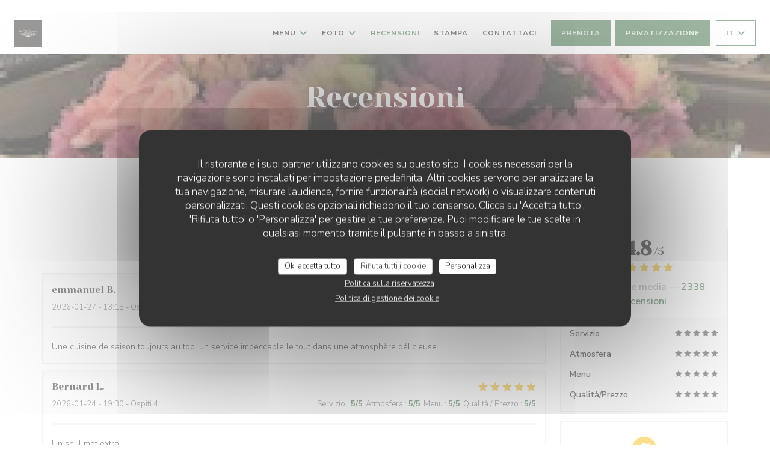

--- FILE ---
content_type: text/html; charset=UTF-8
request_url: https://www.leptittroquet.fr/it/recensioni/?page=8
body_size: 13610
content:
<!DOCTYPE html>
<!--[if lt IE 7]>      <html class="no-js lt-ie9 lt-ie8 lt-ie7" lang="it"> <![endif]-->
<!--[if IE 7]>         <html class="no-js lt-ie9 lt-ie8" lang="it"> <![endif]-->
<!--[if IE 8]>         <html class="no-js lt-ie9" lang="it"> <![endif]-->
<!--[if gt IE 8]><!-->
<html class="no-js" lang="it">
	<!--<![endif]-->

	<head>
	<!-- Meta -->
	<meta charset="utf-8">
	<meta http-equiv="X-UA-Compatible" content="IE=edge" />
	<meta name="viewport" content="width=device-width, initial-scale=1">
	<title>Recensioni dei clienti sul Le P'tit Troquet, Paris - Valutazione 4,8
su 5</title>

	<!-- Includes -->
	<meta name="description" content="2338 recensioni clienti verificate da Zenchef sul ristorante Le P'tit
Troquet a Paris. Valutazione media : 4,8 su 5..." />



<link rel="canonical" href="https://www.leptittroquet.fr/it/recensioni/?page=8" />

<!-- Facebook Like and Google -->
<meta property="og:title" content="Recensioni dei clienti sul Le P'tit Troquet, Paris - Valutazione 4,8
su 5 " />
<meta property="og:type" content="website" />
<meta property="og:url" content="http://www.leptittroquet.fr/it/recensioni/?page=8" />
<meta property="og:image" content="https://ugc.zenchef.com/3/4/8/4/7/1/1/5/0/2/6/0/3/1654603694_399/c17bca1abb8abee264df26422edee0ea.website.png" />
<meta property="og:site_name" content="Zenchef" />
<meta property="fb:admins" content="685299127" />
<meta property="place:location:latitude" content="48.8571156" />
<meta property="place:location:longitude" content="2.3032759" />
<meta property="og:description" content="2338 recensioni clienti verificate da Zenchef sul ristorante Le P'tit
Troquet a Paris. Valutazione media : 4,8 su 5..." />



<script>
	window.restaurantId = 348471;
	window.lang = "it";
	window.API_URL = "//api.zenchef.com/api/v1/";
</script>

	<link rel="alternate" hreflang="x-default" href="https://www.leptittroquet.fr/recensioni/?page=8" />
<link rel="alternate" hreflang="it" href="https://www.leptittroquet.fr/it/recensioni/?page=8" />
    <link rel="alternate" hreflang="en" href="https://www.leptittroquet.fr/en/reviews/?page=8" />
    <link rel="alternate" hreflang="es" href="https://www.leptittroquet.fr/es/opiniones/?page=8" />
    <link rel="alternate" hreflang="de" href="https://www.leptittroquet.fr/de/rezensionen/?page=8" />
    <link rel="alternate" hreflang="fr" href="https://www.leptittroquet.fr/?page=8" />
    <link rel="alternate" hreflang="pt" href="https://www.leptittroquet.fr/pt/avaliacoes/?page=8" />
    <link rel="alternate" hreflang="ru" href="https://www.leptittroquet.fr/ru/reviews/?page=8" />
    <link rel="alternate" hreflang="cs" href="https://www.leptittroquet.fr/cs/hodnocení/?page=8" />
    <link rel="alternate" hreflang="ja" href="https://www.leptittroquet.fr/ja/reviews/?page=8" />
    <link rel="alternate" hreflang="zh" href="https://www.leptittroquet.fr/zh/reviews/?page=8" />
    <link rel="alternate" hreflang="nl" href="https://www.leptittroquet.fr/nl/reviews/?page=8" />
    <link rel="alternate" hreflang="el" href="https://www.leptittroquet.fr/el/reviews/?page=8" />
	<link rel="shortcut icon" href="https://ugc.zenchef.com/3/4/8/4/7/1/1/5/0/2/6/0/3/1709743475_401/bb8d27095187834831bac78fdc5c3a9f.thumb.png" />
	<!-- Preconnect to CDNs for faster resource loading -->
	<link rel="preconnect" href="https://cdnjs.cloudflare.com" crossorigin>
	<link rel="preconnect" href="https://fonts.googleapis.com" crossorigin>
	<link rel="preconnect" href="https://fonts.gstatic.com" crossorigin>

	<!-- Google Web Fonts -->
	
	<!-- Critical CSS Inline -->
	<style>
		/* Critical styles for above-the-fold content */
		body {margin: 0;}
        		.container {width: 100%; max-width: 1200px; margin: 0 auto;}
        	</style>

	<!-- Critical CSS -->
	<link rel="stylesheet" href="/css/globals/normalize.css">
	<link rel="stylesheet" href="/css/globals/accessibility.css">
	<link rel="stylesheet" href="/css/globals/11/3b6e43/_default_/_default_/style.css">

	<!-- Non-critical CSS -->
	<link rel="stylesheet" href="//cdnjs.cloudflare.com/ajax/libs/fancybox/3.5.7/jquery.fancybox.min.css" media="print" onload="this.media='all'">
	<link rel="stylesheet" href="/css/globals/backdrop.css" media="print" onload="this.media='all'">
	<link rel="stylesheet" href="/css/globals/shift-away-subtle.css" media="print" onload="this.media='all'">
	<link rel="stylesheet" href="/css/globals/icomoon.css" media="print" onload="this.media='all'">
	<link rel="stylesheet" href="/css/globals/fontawesome.css" media="print" onload="this.media='all'">
				<link rel="stylesheet" href="/css/globals/11/3b6e43/_default_/_default_/nav.css" media="print" onload="this.media='all'">
	<link rel="stylesheet" href="/css/globals/11/3b6e43/_default_/_default_/menus.css" media="print" onload="this.media='all'">
	<link rel="stylesheet" href="/css/css_11/3b6e43/_default_/_default_/main.css?v=23" media="print" onload="this.media='all'">

	<!-- Fallback for browsers without JS -->
	<noscript>
		<link rel="stylesheet" href="//cdnjs.cloudflare.com/ajax/libs/fancybox/3.5.7/jquery.fancybox.min.css">
		<link rel="stylesheet" href="/css/globals/backdrop.css">
		<link rel="stylesheet" href="/css/globals/shift-away-subtle.css">
		<link rel="stylesheet" href="/css/globals/icomoon.css">
		<link rel="stylesheet" href="/css/globals/fontawesome.css">
		<link rel="stylesheet" href="/css/globals/11/3b6e43/_default_/_default_/nav.css">
		<link rel="stylesheet" href="/css/globals/11/3b6e43/_default_/_default_/menus.css">
		<link rel="stylesheet" href="/css/css_11/3b6e43/_default_/_default_/main.css?v=23">
	</noscript>

	<style>
  </style>


	<!-- Widget URL -->
	<script>
		var hasNewBookingWidget = 1;
	</script>
</head>

	<body class="current-page-reviews">
		<a href="#main-content" class="skip-link sr-only-focusable">Vai al contenuto principale</a>

		<!-- Header -->
		<nav class="nav " role="navigation" aria-label="Navigazione principale">
	<div class="homelink">
			<a href="/it/" title="Home Le P'tit Troquet">	
			<img class="logo" src="https://ugc.zenchef.com/3/4/8/4/7/1/1/5/0/2/6/0/3/1709743475_401/bb8d27095187834831bac78fdc5c3a9f.png" alt="Logo Le P'tit Troquet"/>
		</a>
	</div>
	<div class="nav-items-wrap ">
		<ul class="nav__items">
	<!-- Menu -->
			<li class="nav__item dropdown-wrap nav__item--menus">
			<a title="Menu" href="/it/menu/">Menu <i class="fa fa-angle-down"></i></a>
			<ul class="dropdown">
									<li>
						<a href="/it/menu/#menu-423901">A LA CARTE</a>
					</li>
							</ul>
		</li>
	
	<!-- Gallery -->
			<li class="nav__item dropdown-wrap nav__item--gallery">
			<a title="Foto" href="/it/foto/">Foto <i class="fa fa-angle-down"></i></a>
			<ul class="dropdown">
									<li>
						<a href="/it/foto/#le-p-tit-troquet"> Le P'tit Troquet</a>
					</li>
									<li>
						<a href="/it/foto/#ple-mle-de-nos-plats"> Pêle Mêle de nos plats</a>
					</li>
									<li>
						<a href="/it/foto/#ambiance"> Ambiance</a>
					</li>
									<li>
						<a href="/it/foto/#ple-mle-de-nos-plats"> Pêle Mêle de nos plats</a>
					</li>
				
							</ul>
		</li>
	
	
	<!-- Reviews -->
			<li class="nav__item nav__item--reviews">
			<a title="Recensioni" href="/it/recensioni/?page=8">Recensioni</a>
		</li>
	
	<!-- Events -->
	
	<!-- Press -->
			<li class="nav__item nav__item--press">
			<a title="Stampa" href="/it/a-proposito/">Stampa</a>
		</li>
	
	<!-- Restaurants -->
	
	<!-- Custom page -->
	
	<!-- Custom link -->
	
	<!-- Custom button -->
	
	<!-- Contact -->
	<li class="nav__item nav__item--contact">
		<a title="Contattaci" href="/it/informazioni-contatti/">Contattaci</a>
	</li>

	<!-- Language -->
	
	<!-- Buttons -->
	</ul>

		<div class="nav__buttons">
			<!-- Buttons -->
			<div class="buttons-wrap-header">
							<a
			class="btn btn--std btn--booking iframe--widget"
            data-zc-action="open">
						Prenota					</a>
	
		<a
		data-fancybox data-type='iframe'
		class="btn btn--std btn--privatization iframe--widget"
		href="https://bookings.zenchef.com/privatisation?rid=348471&lang=it&pid=1001&fullscreen&withCloseButton=1"
        rel="noreferer,noopener"
		target="_blank">
				Privatizzazione			</a>
			</div>

			<!-- Language -->
			<div class="dropdown-wrap drodown-wrap--lang btn btn--light">
	<span>
				IT		<i class="fa fa-angle-down"></i>
	</span>
	<ul class="dropdown">
					<li class="lang lang-en">
				<a href="/en/reviews/?page=8">
										EN				</a>
			</li>
					<li class="lang lang-es">
				<a href="/es/opiniones/?page=8">
										ES				</a>
			</li>
					<li class="lang lang-de">
				<a href="/de/rezensionen/?page=8">
										DE				</a>
			</li>
					<li class="lang lang-fr">
				<a href="/avis/?page=8">
										FR				</a>
			</li>
					<li class="lang lang-pt">
				<a href="/pt/avaliacoes/?page=8">
										PT				</a>
			</li>
					<li class="lang lang-ru">
				<a href="/ru/reviews/?page=8">
										RU				</a>
			</li>
					<li class="lang lang-cs">
				<a href="/cs/hodnocení/?page=8">
										CS				</a>
			</li>
					<li class="lang lang-ja">
				<a href="/ja/reviews/?page=8">
										JA				</a>
			</li>
					<li class="lang lang-zh">
				<a href="/zh/reviews/?page=8">
										ZH				</a>
			</li>
					<li class="lang lang-nl">
				<a href="/nl/reviews/?page=8">
										NL				</a>
			</li>
					<li class="lang lang-el">
				<a href="/el/reviews/?page=8">
										EL				</a>
			</li>
			</ul>
</div>

			<!-- Toggle Menu -->
			<div class="burger-button" onclick="display_burger_menu()" role="button" tabindex="0" aria-label="Apri/chiudi menu" aria-expanded="false" aria-controls="burger-menu">
				<span class="burger-button__item"></span>
				<span class="burger-button__item"></span>
				<span class="burger-button__item"></span>
			</div>
		</div>
	</div>
</nav>

<!-- Burger Menu -->
<div class="burger-menu " id="burger-menu" role="dialog" aria-modal="true" aria-label="Navigazione principale">
	<div class="burger-menu-items-wrap">
		<ul class="burger-menu__items">
			<!-- Menu -->
							<li class="burger-menu__item burger-menu__item--menus dropdown-wrap">
					<span>
						<a class="burger-menu__dropdown-link" title="Menu" href="/it/menu/">Menu</a>
						<i class="fa fa-angle-down" onclick="display_burger_dropdown(this)" role="button" tabindex="0" aria-label="Espandi sottomenu" aria-expanded="false"></i>
					</span>
					<ul class="dropdown">
													<li>
								<a onclick="remove_burger_menu()" href="/it/menu/#menu-423901">A LA CARTE</a>
							</li>
											</ul>
				</li>
			
			<!-- Gallery -->
							<li class="burger-menu__item burger-menu__item--gallery dropdown-wrap">
					<span>
						<a class="burger-menu__dropdown-link" title="Foto" href="/it/foto/">Foto</a>
						<i class="fa fa-angle-down" onclick="display_burger_dropdown(this)" role="button" tabindex="0" aria-label="Espandi sottomenu" aria-expanded="false"></i>
					</span>
					<ul class="dropdown">
													<li>
								<a onclick="remove_burger_menu()" href="/it/foto/#le-p-tit-troquet"> Le P'tit Troquet</a>
							</li>
													<li>
								<a onclick="remove_burger_menu()" href="/it/foto/#ple-mle-de-nos-plats"> Pêle Mêle de nos plats</a>
							</li>
													<li>
								<a onclick="remove_burger_menu()" href="/it/foto/#ambiance"> Ambiance</a>
							</li>
													<li>
								<a onclick="remove_burger_menu()" href="/it/foto/#ple-mle-de-nos-plats"> Pêle Mêle de nos plats</a>
							</li>
						
											</ul>
				</li>
				
			
			<!-- Reviews -->
							<li class="burger-menu__item burger-menu__item--reviews">
					<a title="Recensioni" href="/it/recensioni/?page=8">Recensioni</a>
				</li>
			
			<!-- Events -->
			
			<!-- Press -->
							<li class="burger-menu__item burger-menu__item--press">
					<a title="Stampa" href="/it/a-proposito/">Stampa</a>
				</li>
			
			<!-- Restaurants -->
			
			<!-- Custom page -->
			
			<!-- Custom link -->
			
			<!-- Custom button -->
			
			<!-- Contact -->
			<li class="burger-menu__item burger-menu__item--contact">
				<a title="Contattaci" href="/it/informazioni-contatti/">Contattaci</a>
			</li>
		</ul>

		<!-- Buttons -->
		<div class="buttons-wrap-header">
						<a
			class="btn btn--std btn--booking iframe--widget"
            data-zc-action="open">
						Prenota					</a>
	
		<a
		data-fancybox data-type='iframe'
		class="btn btn--std btn--privatization iframe--widget"
		href="https://bookings.zenchef.com/privatisation?rid=348471&lang=it&pid=1001&fullscreen&withCloseButton=1"
        rel="noreferer,noopener"
		target="_blank">
				Privatizzazione			</a>
		</div>

		<!-- Language -->
		<ul class="language-list">
			<li class="lang lang-en">
					<a class="btn-circle btn--small btn--ghost" href="/en/reviews/?page=8">
				EN			</a>
				</li>
			<li class="lang lang-es">
					<a class="btn-circle btn--small btn--ghost" href="/es/opiniones/?page=8">
				ES			</a>
				</li>
			<li class="lang lang-de">
					<a class="btn-circle btn--small btn--ghost" href="/de/rezensionen/?page=8">
				DE			</a>
				</li>
			<li class="lang lang-fr">
					<a class="btn-circle btn--small btn--ghost" href="/avis/?page=8">
				FR			</a>
				</li>
			<li class="lang lang-pt">
					<a class="btn-circle btn--small btn--ghost" href="/pt/avaliacoes/?page=8">
				PT			</a>
				</li>
			<li class="lang lang-ru">
					<a class="btn-circle btn--small btn--ghost" href="/ru/reviews/?page=8">
				RU			</a>
				</li>
			<li class="lang lang-cs">
					<a class="btn-circle btn--small btn--ghost" href="/cs/hodnocení/?page=8">
				CS			</a>
				</li>
			<li class="lang lang-ja">
					<a class="btn-circle btn--small btn--ghost" href="/ja/reviews/?page=8">
				JA			</a>
				</li>
			<li class="lang lang-zh">
					<a class="btn-circle btn--small btn--ghost" href="/zh/reviews/?page=8">
				ZH			</a>
				</li>
			<li class="lang lang-nl">
					<a class="btn-circle btn--small btn--ghost" href="/nl/reviews/?page=8">
				NL			</a>
				</li>
			<li class="lang lang-el">
					<a class="btn-circle btn--small btn--ghost" href="/el/reviews/?page=8">
				EL			</a>
				</li>
	</ul>

		<!-- Social media -->
			<ul class="social-media-wrap">
					<li  >
				<a class="btn-square btn--light" href="https://www.facebook.com/Leptittroquet/" rel="noreferer,noopener" target="_blank" title="Facebook">
					<i class="fab fa-facebook" aria-hidden="true"></i>
					<span class="sr-only">Facebook ((apre una nuova finestra))</span>
				</a>
			</li>
		
		
					<li  >
				<a class="btn-square btn--light" href="https://www.instagram.com/leptittroquet/" rel="noreferer,noopener" target="_blank" title="Instagram">
					<i class="fab fa-instagram" aria-hidden="true"></i>
					<span class="sr-only">Instagram ((apre una nuova finestra))</span>
				</a>
			</li>
			</ul>
	</div>
</div>

<!-- Hero Picture -->
<div class="hero-picture hero-picture--small reveal" style="background-image: url('https://www.leptittroquet.fr/i/le-p-tit-troquet/3/4/8/4/7/1/1/5/0/2/6/0/3/1717574810_142/5f95a9fa20d10a296ac1732d7c0d4289.small_original.jpg');">
	<div class="hero-picture__content page-content page-content--xl">
		<h1 class="hero-picture__title text--center reveal-2">Recensioni</h1>
	</div>
</div>
<div class="page-content-wrap grid grid-1-col grid-gap-md">
	<section class="s--reviews page-content page-content--xl grid grid-w-sidebar reveal-1">
		<div class="reviews-wrap">
			<!-- content -->
			<html><head><link rel="shortcut icon" href="/build/favicon.ico"><link href="/build/bundle.f9287.css" rel="stylesheet" media="only x" onload="this.media='all'"><noscript><link rel="stylesheet" href="/build/bundle.f9287.css"></noscript><script crossorigin="anonymous" src="/build/bundle.095a0.esm.js" type="module"></script><script nomodule="" src="/build/polyfills.a3b7c.js"></script><script nomodule="" defer="defer" src="/build/bundle.030f3.js"></script></head><body></body></html>			<div class="my-preact-app">
				<script type="application/json">
					{
					"templateId": "11"
					}
				</script>
			</div>
		</div>

		<div class="side sticky">
			<div class="reviews__global reviews__global--side">
	<div class="reviews-global__average">
		<div>
			<span class="reviews-global__note">4.8</span>
			<span class="reviews-global__total">/5</span>
		</div>

		<div>
			<div class="stars">
				<span class="stars__filled" style="width: 96.236%"></span>
			</div>
			<p class="reviews-global__number">Valutazione media — <span>2338 recensioni</span></p>
		</div>
	</div>
	
	<div class="reviews-global__details">
		<div class="reviews-global__criterion">
			<span>Servizio</span>
			<div class="stars">
				<span class="stars__filled-black" style="width: 96%"></span>
			</div>
		</div>
		<div class="reviews-global__criterion">
			<span>Atmosfera</span>
			<div class="stars">
				<span class="stars__filled-black" style="width: 94%"></span>
			</div>
		</div>
		<div class="reviews-global__criterion">
			<span>Menu</span>
			<div class="stars">
				<span class="stars__filled-black" style="width: 96%"></span>
			</div>
		</div>
		<div class="reviews-global__criterion">
			<span>Qualità/Prezzo</span>
			<div class="stars">
				<span class="stars__filled-black" style="width: 94%"></span>
			</div>
		</div>
	</div>
</div><div class="reviews__verified">
	<img src="/img/badge-avis-zenchef.png" alt="100% pareri verificati">
	<div class="reviews-verified__text">
		<h4>100% pareri verificati</h4>
		<p>Hanno dato il loro parere solo i clienti che hanno prenotato</p>
	</div>
</div>		</div>
	</section>

	<!-- Widgets TripAdvisor -->
	</div>

<footer>
	<div class="footer__top">
		<div class="footer-top__content page-content page-content--xl text--sm grid grid-4-col grid-gap-md">
			<div class="footer__infos">
				<h3>Le P'tit Troquet</h3>
				<div class="grid grid-1-col grid-gap-xs">
					<a class="restaurant-address" href="https://www.google.com/maps/dir/?api=1&destination=Le+P%27tit+Troquet+28+rue+de+l%27Exposition++75007+Paris+fr" target="_blank" rel="noreferer,noopener">
	28 rue de l'Exposition		75007 Paris	<span class="sr-only"> ((apre una nuova finestra))</span>
</a>
					<a class="restaurant-phone" href="tel:0147058039">01 47 05 80 39</a>                    				</div>
			</div>
			<div class="footer__btns">
				<h5>Prenotazione</h5>
				<hr class="divider--white divider--small">
				<div class="grid grid-1-col grid-gap-sm">
								<a
			class="btn btn--std btn--small btn--booking iframe--widget"
            data-zc-action="open">
						Prenota					</a>
	
		<a
		data-fancybox data-type='iframe'
		class="btn btn--std btn--small btn--privatization iframe--widget"
		href="https://bookings.zenchef.com/privatisation?rid=348471&lang=it&pid=1001&fullscreen&withCloseButton=1"
        rel="noreferer,noopener"
		target="_blank">
				Privatizzazione			</a>
				</div>
			</div>
			<div class="footer__socials">
				<h5>Seguici</h5>
				<hr class="divider--white divider--small">
					<ul class="social-media-wrap">
					<li  >
				<a class="btn-square btn--light btn--small" href="https://www.facebook.com/Leptittroquet/" rel="noreferer,noopener" target="_blank" title="Facebook">
					<i class="fab fa-facebook" aria-hidden="true"></i>
					<span class="sr-only">Facebook ((apre una nuova finestra))</span>
				</a>
			</li>
		
		
					<li  >
				<a class="btn-square btn--light btn--small" href="https://www.instagram.com/leptittroquet/" rel="noreferer,noopener" target="_blank" title="Instagram">
					<i class="fab fa-instagram" aria-hidden="true"></i>
					<span class="sr-only">Instagram ((apre una nuova finestra))</span>
				</a>
			</li>
			</ul>
				<a data-fancybox data-type="iframe" href="//nl.zenchef.com/optin-form.php?rpid=rpid_5TANX00Q&lang=it" class="btn btn--std btn--small btn--newsletter" rel="noreferer,noopener" target="_blank">
		Newsletter	</a>
			</div>
					</div>
	</div>
	<div class="footer__bottom">
		<div class="footer-bottom__content flex-wrap page-content page-content--xl text--sm">
			<p class="footer__copyright">
	&copy; 2026 Le P'tit Troquet — Creazione del sito internet ristorante con 	<a href="https://www.zenchef.com/" rel="noopener" target="_blank" class="zcf-link">Zenchef<span class="sr-only"> ((apre una nuova finestra))</span></a>
</p>
			<p class="footer__links">
    	<a class="separator-tiny" href="/it/note-legali/" rel="nofollow" target="_blank">Note legali<span class="sr-only"> ((apre una nuova finestra))</span></a>
	<a class="separator-tiny" href="https://bookings.zenchef.com/gtc?rid=348471&host=www.leptittroquet.fr" rel="nofollow" target="_blank">TERMINI DI UTILIZZO<span class="sr-only"> ((apre una nuova finestra))</span></a>
	<a class="separator-tiny" href="/it/informativa-sulla-privacy/" rel="nofollow" target="_blank">Politica di protezione dei dati personali<span class="sr-only"> ((apre una nuova finestra))</span></a>
	<a class="separator-tiny" href="/it/politica-dei-cookie/" rel="nofollow" target="_blank">Informativa sui cookie<span class="sr-only"> ((apre una nuova finestra))</span></a>
	<a class="separator-tiny" href="/it/accessibilita/" rel="nofollow" target="_blank">Accessibilita<span class="sr-only"> ((apre una nuova finestra))</span></a>
</p>
		</div>
	</div>
</footer>

<!-- Loader -->
<div class="loader-wrap loader-wrap--">
	<div class="loader">
		<div class="homelink">
			<a href="/it/" title="Home Le P'tit Troquet">	
			<img class="logo" src="https://ugc.zenchef.com/3/4/8/4/7/1/1/5/0/2/6/0/3/1709743475_401/bb8d27095187834831bac78fdc5c3a9f.png" alt="Logo Le P'tit Troquet"/>
		</a>
	</div>	</div>
</div>
<!-- JS -->
<script>
	var template = '11';
	var templateIdForWidget = '11';
</script>
<script src="//ajax.googleapis.com/ajax/libs/jquery/3.4.1/jquery.min.js"></script>
<script src="/js/libs/jquery.form.js?v=23"></script>
<script src="/js/libs/jquery.validate.js?v=23"></script>
<script src="/js/libs/jquery.validate.ajax.js?v=23"></script>
<!-- <script src="/js/libs/modernizr-3.6.0.min.js?v=23"></script> -->
<script src="//cdnjs.cloudflare.com/ajax/libs/fancybox/3.5.7/jquery.fancybox.min.js"></script>
<script src="/js/libs/popper.min.js?v=23"></script>
<script src="/js/libs/tippy-bundle.iife.min.js?v=23"></script>

<script src="/js/globals/script.js?v=23"></script>
<script src="/js/globals/getRestoIdKonamiCode.js?v=23"></script>

	<script src="/js/js_11/main.js?v=23"></script>




<!-- Includes -->
<div id="modal-contact" class="modal" style="display: none; max-width: 500px;">
	<h3>Vuoi contattarci? <br />
Compila il modulo sottostante!</h3>
	<form name="contact-form" class="form" id="contact-form" action="#" novalidate="novalidate">
	<input type="hidden" name="restaurant_public_id" id="restaurant_public_id" value="rpid_5TANX00Q">
	<input type="hidden" name="lang" id="lang" value="it">
	<input type="hidden" name="token" id="token" value="9015c67256adb83f5c92eb0df45efdb9">

	<!-- Error summary for screen readers (WCAG 3.3.1) -->
	<div id="contact-form-errors" class="form-error-summary sr-only" role="alert" aria-live="polite" aria-atomic="true"></div>

	<div class="input--small">
		<input type="text" name="firstname" id="firstname" value="" placeholder="Nome *" aria-label="Nome" autocomplete="given-name" required="required" aria-required="true" aria-describedby="firstname-error">
		<span id="firstname-error" class="form-field-error" role="alert"></span>
	</div>

	<div class="input--small">
		<input type="text" name="lastname" id="lastname" value="" placeholder="Cognome *" aria-label="Cognome" autocomplete="family-name" required="required" aria-required="true" aria-describedby="lastname-error">
		<span id="lastname-error" class="form-field-error" role="alert"></span>
	</div>

	<div class="input--small">
		<input type="email" name="email" id="email" value="" placeholder="Il tuo indirizzo e-mail *" aria-label="Il tuo indirizzo e-mail" autocomplete="email" required="required" aria-required="true" aria-describedby="email-error" data-msg-email="Inserisci un indirizzo e-mail valido">
		<span id="email-error" class="form-field-error" role="alert"></span>
	</div>

	<div class="input--small">
		<input type="text" name="phone" id="phone" value="" placeholder="Telefono *" aria-label="Telefono" autocomplete="tel" required="required" aria-required="true" aria-describedby="phone-error">
		<span id="phone-error" class="form-field-error" role="alert"></span>
	</div>

	<div class="input--full">
		<textarea name="message" id="message" placeholder="Messaggio" aria-label="Messaggio" rows="6" aria-describedby="message-error"></textarea>
		<span id="message-error" class="form-field-error" role="alert"></span>
	</div>
        <div class="input--full" style="font-size:10px !important;">
        In conformità al Codice del Consumo, hai il diritto di opporti alle chiamate commerciali iscrivendoti al Registro Pubblico delle Opposizioni: <a href="https://www.registrodelleopposizioni.it" target="_blank" rel="noopener noreferrer">registrodelleopposizioni.it</a>. Per maggiori informazioni sul trattamento dei tuoi dati, consulta la nostra <a href="/it/informativa-sulla-privacy/" target="_blank">informativa sulla privacy</a>.    </div>
    
	<input class="btn btn--std input--full" type="submit" id="send" value="Invia">

	<div class="step2 hidden">
		<strong>Grazie! </strong> Abbiamo ricevuto il tuo messaggio. Ci metteremo in contatto con voi il più presto possibile.<br>Per qualsiasi richiesta di prenotazione, cliccate direttamente sul pulsante Prenota.	</div>
</form>
</div>    <script id="restaurantJsonLd" type="application/ld+json">
{
    "@context":"https://schema.googleapis.com"
    ,"@type":"Restaurant"
    ,"@id":"https://www.leptittroquet.fr"
    ,"image":"https://ugc.zenchef.com/3/4/8/4/7/1/1/5/0/2/6/0/3/1654603694_399/c17bca1abb8abee264df26422edee0ea.website.png"
    ,"name":"Le P&#039;tit Troquet"
    ,"address":{
        "@type":"PostalAddress",
        "addressLocality":"Paris",
        "postalCode":"75007",
        "streetAddress":"28 rue de l&#039;Exposition",
        "addressCountry":"FR",
        "addressRegion":"Paris"
    }
    ,"priceRange":"€"
    ,"servesCuisine":["Tradizionale cucina creativa francese","","Vins de propri\u00e9t\u00e9","Prodotti di stagione","Cucina di mercato","Fresco"]    ,"telephone":"0147058039"
    ,"url":"https://www.leptittroquet.fr"
    ,"geo":{
        "@type":"GeoCoordinates",
        "latitude":"48.8571156",
        "longitude":"2.3032759"
    }
        ,"logo":"https://ugc.zenchef.com/3/4/8/4/7/1/1/5/0/2/6/0/3/1654603694_399/c17bca1abb8abee264df26422edee0ea.website.png"
    
        ,"potentialAction":[
    {
        "@type":"ReserveAction",
        "target":{
            "@type":"EntryPoint",
            "urlTemplate":"https://www.leptittroquet.fr/it/prenotare-un-tavolo/?lang=it&rid=348471",
            "inLanguage":"it",
            "actionPlatform":[
                "http://schema.org/MobileWebPlatform",
                "http://schema.org/DesktopWebPlatform",
                "http://schema.org/IOSPlatform",
                "http://schema.org/AndroidPlatform"
            ]
        },
        "result":{
            "@type":"FoodEstablishmentReservation",
            "name":"Prenota"
        }
    }
    ]
    
        ,"aggregateRating": {
        "@type": "AggregateRating",
	    "worstRating": "0",
	    "bestRating": "5",
	    "ratingValue": "4.8",
	    "ratingCount": "2338"
	}
	
        ,"acceptsReservations" : "yes"
    
    ,"hasMenu":"https://www.leptittroquet.fr/it/menu/"

    
    
    
    
    
    
    
        ,
    "review": [

    ]
    }
</script><script src="/js/libs/tarteaucitron/tarteaucitron.js?v=3"></script>
<style>
    /* Hide tarteaucitron button icons */
    #tarteaucitronRoot .tarteaucitronCheck::before,
    #tarteaucitronRoot .tarteaucitronCross::before,
    #tarteaucitronRoot .tarteaucitronPlus::before {
        display: none !important;
    }
    
    /* Remove text shadow from Allow/Deny buttons */
    #tarteaucitronRoot .tarteaucitronAllow,
    #tarteaucitronRoot .tarteaucitronDeny {
        text-shadow: none !important;
    }
    
    /* Replace icon with Cookies button */
    #tarteaucitronIcon #tarteaucitronManager {
        background: #333;
        border-radius: 4px !important;
        padding: 10px 20px !important;
    }
    
    #tarteaucitronIcon #tarteaucitronManager img {
        display: none !important;
    }
    
    #tarteaucitronIcon #tarteaucitronManager:after {
        content: "🍪";
        color: #fff;
        font-size: 20px !important;
        line-height: 1;
    }
    
    #tarteaucitronIcon #tarteaucitronManager:hover {
        background: #555;
    }
    
    /* Change button colors to neutral (no red/green) */
    #tarteaucitronRoot .tarteaucitronAllow,
    #tarteaucitronRoot .tarteaucitronDeny {
        background-color: #ffffff !important;
        color: #333333 !important;
        border: 1px solid #cccccc !important;
    }
    
    #tarteaucitronRoot .tarteaucitronAllow:hover,
    #tarteaucitronRoot .tarteaucitronDeny:hover {
        background-color: #f5f5f5 !important;
    }
    
    /* Visual feedback for selected state - change background color */
    #tarteaucitronRoot .tarteaucitronIsAllowed .tarteaucitronAllow {
        background-color: #4a90e2 !important;
        color: #ffffff !important;
        border-color: #4a90e2 !important;
    }
    
    #tarteaucitronRoot .tarteaucitronIsDenied .tarteaucitronDeny {
        background-color: #7a7a7a !important;
        color: #ffffff !important;
        border-color: #7a7a7a !important;
    }
    
    /* Reduce font size for disclaimer paragraph */
    #tarteaucitronInfo {
        font-size: 13px !important;
        line-height: 1.4 !important;
    }
    
    /* Also apply neutral colors to Accept All/Deny All buttons */
    #tarteaucitronRoot #tarteaucitronAllAllowed,
    #tarteaucitronRoot #tarteaucitronAllDenied,
    #tarteaucitronRoot .tarteaucitronCTAButton {
        background-color: #ffffff !important;
        color: #333333 !important;
        border: 1px solid #cccccc !important;
    }
    
    #tarteaucitronRoot #tarteaucitronAllAllowed:hover,
    #tarteaucitronRoot #tarteaucitronAllDenied:hover,
    #tarteaucitronRoot .tarteaucitronCTAButton:hover {
        background-color: #f5f5f5 !important;
    }
    
    /* When Accept All is clicked */
    #tarteaucitronRoot #tarteaucitronAllAllowed:active,
    #tarteaucitronRoot #tarteaucitronAllAllowed:focus {
        background-color: #4a90e2 !important;
        color: #ffffff !important;
    }
    
    /* When Deny All is clicked */
    #tarteaucitronRoot #tarteaucitronAllDenied:active,
    #tarteaucitronRoot #tarteaucitronAllDenied:focus {
        background-color: #7a7a7a !important;
        color: #ffffff !important;
    }
    
    /* Style cookie policy and privacy policy as white text links */
    #tarteaucitron #tarteaucitronCookiePolicyUrlDialog,
    #tarteaucitron #tarteaucitronPrivacyUrlDialog {
        background: transparent !important;
        color: #fff !important;
        font-size: 13px !important;
        margin-bottom: 3px !important;
        margin-left: 7px !important;
        padding: 0 !important;
        border: 0 !important;
        border-radius: 0 !important;
        display: inline-block !important;
        line-height: normal !important;
        font-family: inherit !important;
        font-weight: normal !important;
        text-align: center !important;
        vertical-align: baseline !important;
        cursor: pointer !important;
        text-decoration: underline !important;
    }
    
    #tarteaucitron #tarteaucitronCookiePolicyUrlDialog:hover,
    #tarteaucitron #tarteaucitronPrivacyUrlDialog:hover {
        text-decoration: none !important;
    }
    
    /* For the ones in the alert banner */
    #tarteaucitronAlertBig #tarteaucitronCookiePolicyUrl,
    #tarteaucitronAlertBig #tarteaucitronPrivacyUrl {
        background: transparent !important;
        color: #fff !important;
        font-size: 13px !important;
        margin-bottom: 3px !important;
        margin-left: 7px !important;
        padding: 0 !important;
        display: inline-block !important;
        cursor: pointer !important;
        text-decoration: underline !important;
        border: 0 !important;
    }
    
    #tarteaucitronAlertBig #tarteaucitronCookiePolicyUrl:hover,
    #tarteaucitronAlertBig #tarteaucitronPrivacyUrl:hover {
        text-decoration: none !important;
    }
    
    /* Change font size from 16px to 13px for all these buttons */
    #tarteaucitronAlertBig #tarteaucitronCloseAlert,
    #tarteaucitronAlertBig #tarteaucitronPersonalize,
    #tarteaucitronAlertBig #tarteaucitronPersonalize2,
    .tarteaucitronCTAButton,
    #tarteaucitronRoot .tarteaucitronDeny,
    #tarteaucitronRoot .tarteaucitronAllow {
        font-size: 13px !important;
    }
    
    /* Ensure consistent border radius for action buttons only */
    #tarteaucitronAlertBig #tarteaucitronCloseAlert {
        border-radius: 4px !important;
    }
</style>
<script>
    // Define Waze embed service
    tarteaucitron.services = tarteaucitron.services || {};
    tarteaucitron.services.wazeembed = {
        "key": "wazeembed",
        "type": "api",
        "name": "Waze Map (Google)",
        "uri": "https://www.waze.com/legal/privacy",
        "needConsent": true,
        "cookies": ['NID', 'SID', 'HSID', 'APISID', 'SAPISID', '1P_JAR'],
        "js": function () {
            "use strict";
            tarteaucitron.fallback(['wazeembed'], function (x) {
                var frame_title = tarteaucitron.getElemAttr(x, "title") || 'Waze map iframe',
                    width = tarteaucitron.getElemAttr(x, "data-width") || '100%',
                    height = tarteaucitron.getElemAttr(x, "data-height") || '400',
                    url = tarteaucitron.getElemAttr(x, "data-url");

                return '<iframe title="' + frame_title + '" src="' + url + '" width="' + width + '" height="' + height + '" style="border: 0; width: 100%;" allowfullscreen></iframe>';
            });
        },
        "fallback": function () {
            "use strict";
            var id = 'wazeembed';
            tarteaucitron.fallback(['wazeembed'], function (elem) {
                elem.style.width = '100%';
                elem.style.height = '400px';
                return tarteaucitron.engage(id);
            });
        }
    };

    $(document).ready(function() {
        //Facebook
        (tarteaucitron.job = tarteaucitron.job || []).push('facebook');

        //Twitter
        (tarteaucitron.job = tarteaucitron.job || []).push('twitter');

        //Google jsAPI
        (tarteaucitron.job = tarteaucitron.job || []).push('jsapi');
        
        //Waze Maps
        (tarteaucitron.job = tarteaucitron.job || []).push('wazeembed');

        
        
        
        tarteaucitron.init({
            "hashtag": "#tarteaucitron",
            "highPrivacy": true,
            "orientation": "middle",
            "adblocker": false,
            "showAlertSmall": false,
            "cookieslist": true,
            "removeCredit": true,
            "mandatory": true,
            "mandatoryCta": false,
            "iconPosition": "BottomLeft",
            "googleConsentMode": true,
            "showDetailsOnClick": false,
            "privacyUrl": "/it/informativa-sulla-privacy/",
            "cookiePolicyUrl": "/it/politica-dei-cookie/",
        });

    });
</script>
<!-- Zenchef Widget SDK -->
<script>;(function (d, s, id) {const el = d.getElementsByTagName(s)[0]; if (d.getElementById(id) || el.parentNode == null) {return;} var js = d.createElement(s);  js.id = id; js.async = true; js.src = 'https://sdk.zenchef.com/v1/sdk.min.js';  el.parentNode.insertBefore(js, el); })(document, 'script', 'zenchef-sdk')</script>
<div
        class="zc-widget-config"
        data-restaurant="348471"
        data-lang="it"
></div>
</body>

</html>
